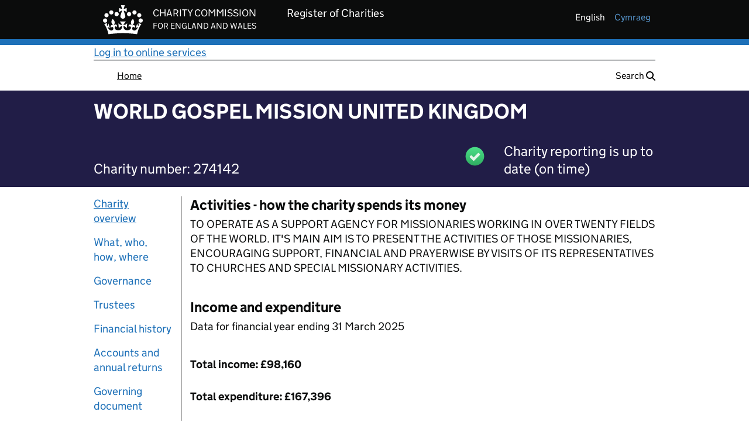

--- FILE ---
content_type: text/html;charset=UTF-8
request_url: https://register-of-charities.charitycommission.gov.uk/en/charity-search/-/charity-details/274142/charity-overview
body_size: 85667
content:
































	
		
			<!DOCTYPE html>



























































<html class="ltr" dir="ltr" lang="en-GB">

<head>


		<title>WORLD GOSPEL MISSION UNITED KINGDOM - 274142</title>
		<meta property="og:title" content="WORLD GOSPEL MISSION UNITED KINGDOM - Charity 274142"/>
		<meta property="og:type" content="website"/>
		<meta property="og:url" content="https://register-of-charities.charitycommission.gov.uk/en/charity-search/-/charity-details/274142/charity-overview" />
		<meta property="og:image"content="https://register-of-charities.charitycommission.gov.uk/o/ccew-registertheme/images/favicon.ico"/>
		<meta property="og:description" content="Charity details for WORLD GOSPEL MISSION UNITED KINGDOM - Charity 274142"/>


	<meta content="initial-scale=1.0, width=device-width" name="viewport" />
































<meta content="text/html; charset=UTF-8" http-equiv="content-type" />












<script type="importmap">{"imports":{"@clayui/breadcrumb":"/o/frontend-taglib-clay/__liferay__/exports/@clayui$breadcrumb.js","react-dom":"/o/frontend-js-react-web/__liferay__/exports/react-dom.js","@clayui/charts":"/o/frontend-taglib-clay/__liferay__/exports/@clayui$charts.js","@clayui/empty-state":"/o/frontend-taglib-clay/__liferay__/exports/@clayui$empty-state.js","@clayui/navigation-bar":"/o/frontend-taglib-clay/__liferay__/exports/@clayui$navigation-bar.js","react":"/o/frontend-js-react-web/__liferay__/exports/react.js","react-dom-16":"/o/frontend-js-react-web/__liferay__/exports/react-dom-16.js","@clayui/icon":"/o/frontend-taglib-clay/__liferay__/exports/@clayui$icon.js","@clayui/table":"/o/frontend-taglib-clay/__liferay__/exports/@clayui$table.js","@clayui/slider":"/o/frontend-taglib-clay/__liferay__/exports/@clayui$slider.js","@clayui/multi-select":"/o/frontend-taglib-clay/__liferay__/exports/@clayui$multi-select.js","@clayui/nav":"/o/frontend-taglib-clay/__liferay__/exports/@clayui$nav.js","@clayui/provider":"/o/frontend-taglib-clay/__liferay__/exports/@clayui$provider.js","@clayui/panel":"/o/frontend-taglib-clay/__liferay__/exports/@clayui$panel.js","@liferay/dynamic-data-mapping-form-field-type":"/o/dynamic-data-mapping-form-field-type/__liferay__/index.js","@clayui/list":"/o/frontend-taglib-clay/__liferay__/exports/@clayui$list.js","@clayui/date-picker":"/o/frontend-taglib-clay/__liferay__/exports/@clayui$date-picker.js","@clayui/label":"/o/frontend-taglib-clay/__liferay__/exports/@clayui$label.js","@liferay/frontend-js-api/data-set":"/o/frontend-js-dependencies-web/__liferay__/exports/@liferay$js-api$data-set.js","@clayui/core":"/o/frontend-taglib-clay/__liferay__/exports/@clayui$core.js","@clayui/pagination-bar":"/o/frontend-taglib-clay/__liferay__/exports/@clayui$pagination-bar.js","@clayui/layout":"/o/frontend-taglib-clay/__liferay__/exports/@clayui$layout.js","@clayui/multi-step-nav":"/o/frontend-taglib-clay/__liferay__/exports/@clayui$multi-step-nav.js","@liferay/frontend-js-api":"/o/frontend-js-dependencies-web/__liferay__/exports/@liferay$js-api.js","@clayui/toolbar":"/o/frontend-taglib-clay/__liferay__/exports/@clayui$toolbar.js","@clayui/badge":"/o/frontend-taglib-clay/__liferay__/exports/@clayui$badge.js","react-dom-18":"/o/frontend-js-react-web/__liferay__/exports/react-dom-18.js","@clayui/link":"/o/frontend-taglib-clay/__liferay__/exports/@clayui$link.js","@clayui/card":"/o/frontend-taglib-clay/__liferay__/exports/@clayui$card.js","@clayui/tooltip":"/o/frontend-taglib-clay/__liferay__/exports/@clayui$tooltip.js","@clayui/button":"/o/frontend-taglib-clay/__liferay__/exports/@clayui$button.js","@clayui/tabs":"/o/frontend-taglib-clay/__liferay__/exports/@clayui$tabs.js","@clayui/sticker":"/o/frontend-taglib-clay/__liferay__/exports/@clayui$sticker.js","@clayui/form":"/o/frontend-taglib-clay/__liferay__/exports/@clayui$form.js","@clayui/popover":"/o/frontend-taglib-clay/__liferay__/exports/@clayui$popover.js","@clayui/shared":"/o/frontend-taglib-clay/__liferay__/exports/@clayui$shared.js","@clayui/localized-input":"/o/frontend-taglib-clay/__liferay__/exports/@clayui$localized-input.js","@clayui/modal":"/o/frontend-taglib-clay/__liferay__/exports/@clayui$modal.js","@clayui/color-picker":"/o/frontend-taglib-clay/__liferay__/exports/@clayui$color-picker.js","@clayui/pagination":"/o/frontend-taglib-clay/__liferay__/exports/@clayui$pagination.js","@clayui/autocomplete":"/o/frontend-taglib-clay/__liferay__/exports/@clayui$autocomplete.js","@clayui/management-toolbar":"/o/frontend-taglib-clay/__liferay__/exports/@clayui$management-toolbar.js","@clayui/time-picker":"/o/frontend-taglib-clay/__liferay__/exports/@clayui$time-picker.js","@clayui/upper-toolbar":"/o/frontend-taglib-clay/__liferay__/exports/@clayui$upper-toolbar.js","@clayui/loading-indicator":"/o/frontend-taglib-clay/__liferay__/exports/@clayui$loading-indicator.js","@clayui/drop-down":"/o/frontend-taglib-clay/__liferay__/exports/@clayui$drop-down.js","@clayui/data-provider":"/o/frontend-taglib-clay/__liferay__/exports/@clayui$data-provider.js","@liferay/language/":"/o/js/language/","@clayui/css":"/o/frontend-taglib-clay/__liferay__/exports/@clayui$css.js","@clayui/alert":"/o/frontend-taglib-clay/__liferay__/exports/@clayui$alert.js","@clayui/progress-bar":"/o/frontend-taglib-clay/__liferay__/exports/@clayui$progress-bar.js","react-16":"/o/frontend-js-react-web/__liferay__/exports/react-16.js","react-18":"/o/frontend-js-react-web/__liferay__/exports/react-18.js"},"scopes":{}}</script><script data-senna-track="temporary">var Liferay = window.Liferay || {};Liferay.Icons = Liferay.Icons || {};Liferay.Icons.controlPanelSpritemap = 'https://register-of-charities.charitycommission.gov.uk/o/admin-theme/images/clay/icons.svg'; Liferay.Icons.spritemap = 'https://register-of-charities.charitycommission.gov.uk/o/ccew-portal-govuk-theme/images/clay/icons.svg';</script>
<script data-senna-track="permanent" src="/combo?browserId=chrome&minifierType=js&languageId=en_GB&t=1769005754288&/o/frontend-js-jquery-web/jquery/jquery.min.js&/o/frontend-js-jquery-web/jquery/init.js&/o/frontend-js-jquery-web/jquery/ajax.js&/o/frontend-js-jquery-web/jquery/bootstrap.bundle.min.js&/o/frontend-js-jquery-web/jquery/collapsible_search.js&/o/frontend-js-jquery-web/jquery/fm.js&/o/frontend-js-jquery-web/jquery/form.js&/o/frontend-js-jquery-web/jquery/popper.min.js&/o/frontend-js-jquery-web/jquery/side_navigation.js" type="text/javascript"></script>
<script data-senna-track="permanent" type="text/javascript">window.Liferay = window.Liferay || {}; window.Liferay.CSP = {nonce: ''};</script>
<link data-senna-track="temporary" href="https://register-of-charities.charitycommission.gov.uk/en/charity-search/-/charity-details/274142/charity-overview" rel="canonical" />
<link data-senna-track="temporary" href="https://register-of-charities.charitycommission.gov.uk/cy/charity-search/-/charity-details/274142/charity-overview" hreflang="cy-GB" rel="alternate" />
<link data-senna-track="temporary" href="https://register-of-charities.charitycommission.gov.uk/en/charity-search/-/charity-details/274142/charity-overview" hreflang="en-GB" rel="alternate" />
<link data-senna-track="temporary" href="https://register-of-charities.charitycommission.gov.uk/en/charity-search/-/charity-details/274142/charity-overview" hreflang="x-default" rel="alternate" />

<meta property="og:locale" content="en_GB">
<meta property="og:locale:alternate" content="en_GB">
<meta property="og:locale:alternate" content="cy_GB">
<meta property="og:site_name" content="prd-ds-register-of-charities.charitycommission.gov.uk">
<meta property="og:title" content="Search the register of charities - prd-ds-register-of-charities.charitycommission.gov.uk">
<meta property="og:type" content="website">
<meta property="og:url" content="https://register-of-charities.charitycommission.gov.uk/en/charity-search/-/charity-details/274142/charity-overview">


<link href="https://register-of-charities.charitycommission.gov.uk/o/ccew-portal-govuk-theme/images/favicon.ico" rel="apple-touch-icon" />
<link href="https://register-of-charities.charitycommission.gov.uk/o/ccew-portal-govuk-theme/images/favicon.ico" rel="icon" />



<link class="lfr-css-file" data-senna-track="temporary" href="https://register-of-charities.charitycommission.gov.uk/o/ccew-portal-govuk-theme/css/clay.css?browserId=chrome&amp;themeId=ccewportalgovuktheme_WAR_ccewportalgovuktheme&amp;minifierType=css&amp;languageId=en_GB&amp;t=1769005802000" id="liferayAUICSS" rel="stylesheet" type="text/css" />









	<link href="/combo?browserId=chrome&amp;minifierType=css&amp;themeId=ccewportalgovuktheme_WAR_ccewportalgovuktheme&amp;languageId=en_GB&amp;com_liferay_journal_content_web_portlet_JournalContentPortlet_INSTANCE_BTOXElCDklUY:%2Fo%2Fjournal-content-web%2Fcss%2Fmain.css&amp;com_liferay_portal_search_web_search_bar_portlet_SearchBarPortlet_INSTANCE_templateSearch:%2Fo%2Fportal-search-web%2Fcss%2Fmain.css&amp;com_liferay_product_navigation_product_menu_web_portlet_ProductMenuPortlet:%2Fo%2Fproduct-navigation-product-menu-web%2Fcss%2Fmain.css&amp;com_liferay_product_navigation_user_personal_bar_web_portlet_ProductNavigationUserPersonalBarPortlet:%2Fo%2Fproduct-navigation-user-personal-bar-web%2Fcss%2Fmain.css&amp;com_liferay_site_navigation_menu_web_portlet_SiteNavigationMenuPortlet:%2Fo%2Fsite-navigation-menu-web%2Fcss%2Fmain.css&amp;uk_gov_ccew_portal_user_feedback_UserFeedbackPortlet:%2Fo%2Fuk.gov.ccew.portal.user.feedback%2Fcss%2Fmain.css&amp;t=1769005802000" rel="stylesheet" type="text/css"
 data-senna-track="temporary" id="5e96aa34" />








<script type="text/javascript" data-senna-track="temporary">
	// <![CDATA[
		var Liferay = Liferay || {};

		Liferay.Browser = {
			acceptsGzip: function () {
				return true;
			},

			

			getMajorVersion: function () {
				return 131.0;
			},

			getRevision: function () {
				return '537.36';
			},
			getVersion: function () {
				return '131.0';
			},

			

			isAir: function () {
				return false;
			},
			isChrome: function () {
				return true;
			},
			isEdge: function () {
				return false;
			},
			isFirefox: function () {
				return false;
			},
			isGecko: function () {
				return true;
			},
			isIe: function () {
				return false;
			},
			isIphone: function () {
				return false;
			},
			isLinux: function () {
				return false;
			},
			isMac: function () {
				return true;
			},
			isMobile: function () {
				return false;
			},
			isMozilla: function () {
				return false;
			},
			isOpera: function () {
				return false;
			},
			isRtf: function () {
				return true;
			},
			isSafari: function () {
				return true;
			},
			isSun: function () {
				return false;
			},
			isWebKit: function () {
				return true;
			},
			isWindows: function () {
				return false;
			}
		};

		Liferay.Data = Liferay.Data || {};

		Liferay.Data.ICONS_INLINE_SVG = true;

		Liferay.Data.NAV_SELECTOR = '#navigation';

		Liferay.Data.NAV_SELECTOR_MOBILE = '#navigationCollapse';

		Liferay.Data.isCustomizationView = function () {
			return false;
		};

		Liferay.Data.notices = [
			
		];

		(function () {
			var available = {};

			var direction = {};

			

				available['en_GB'] = 'English\x20\x28United\x20Kingdom\x29';
				direction['en_GB'] = 'ltr';

			

				available['cy_GB'] = 'Welsh\x20\x28United\x20Kingdom\x29';
				direction['cy_GB'] = 'ltr';

			

			let _cache = {};

			if (Liferay && Liferay.Language && Liferay.Language._cache) {
				_cache = Liferay.Language._cache;
			}

			Liferay.Language = {
				_cache,
				available,
				direction,
				get: function(key) {
					let value = Liferay.Language._cache[key];

					if (value === undefined) {
						value = key;
					}

					return value;
				}
			};
		})();

		var featureFlags = {"LPD-10964":false,"LPD-37927":false,"LPD-10889":false,"LPS-193884":false,"LPD-30371":false,"LPD-11131":true,"LPS-178642":false,"LPS-193005":false,"LPD-31789":false,"LPD-10562":false,"LPD-11212":false,"COMMERCE-8087":false,"LPD-39304":true,"LPD-13311":true,"LRAC-10757":false,"LPD-35941":false,"LPS-180090":false,"LPS-178052":false,"LPD-21414":false,"LPS-185892":false,"LPS-186620":false,"LPD-40533":true,"LPD-40534":true,"LPS-184404":false,"LPD-40530":true,"LPD-20640":false,"LPS-198183":false,"LPD-38869":true,"LPD-35678":false,"LPD-6378":false,"LPS-153714":false,"LPD-11848":false,"LPS-170670":false,"LPD-7822":false,"LPS-169981":false,"LPD-21926":false,"LPS-177027":false,"LPD-37531":false,"LPD-11003":false,"LPD-36446":false,"LPD-39437":false,"LPS-135430":false,"LPD-20556":false,"LPD-45276":false,"LPS-134060":false,"LPS-164563":false,"LPD-32050":false,"LPS-122920":false,"LPS-199086":false,"LPD-35128":false,"LPD-10588":false,"LPD-13778":true,"LPD-11313":false,"LPD-6368":false,"LPD-34594":false,"LPS-202104":false,"LPD-19955":false,"LPD-35443":false,"LPD-39967":false,"LPD-11235":false,"LPD-11232":false,"LPS-196935":true,"LPD-43542":false,"LPS-176691":false,"LPS-197909":false,"LPD-29516":false,"COMMERCE-8949":false,"LPD-11228":false,"LPS-153813":false,"LPD-17809":false,"COMMERCE-13024":false,"LPS-165482":false,"LPS-193551":false,"LPS-197477":false,"LPS-174816":false,"LPS-186360":false,"LPD-30204":false,"LPD-32867":false,"LPS-153332":false,"LPD-35013":true,"LPS-179669":false,"LPS-174417":false,"LPD-44091":true,"LPD-31212":false,"LPD-18221":false,"LPS-155284":false,"LRAC-15017":false,"LPD-19870":false,"LPS-200108":false,"LPD-20131":false,"LPS-159643":false,"LPS-129412":false,"LPS-169837":false,"LPD-20379":false};

		Liferay.FeatureFlags = Object.keys(featureFlags).reduce(
			(acc, key) => ({
				...acc, [key]: featureFlags[key] === 'true' || featureFlags[key] === true
			}), {}
		);

		Liferay.PortletKeys = {
			DOCUMENT_LIBRARY: 'com_liferay_document_library_web_portlet_DLPortlet',
			DYNAMIC_DATA_MAPPING: 'com_liferay_dynamic_data_mapping_web_portlet_DDMPortlet',
			ITEM_SELECTOR: 'com_liferay_item_selector_web_portlet_ItemSelectorPortlet'
		};

		Liferay.PropsValues = {
			JAVASCRIPT_SINGLE_PAGE_APPLICATION_TIMEOUT: 0,
			UPLOAD_SERVLET_REQUEST_IMPL_MAX_SIZE: 2500000000
		};

		Liferay.ThemeDisplay = {

			

			
				getLayoutId: function () {
					return '15';
				},

				

				getLayoutRelativeControlPanelURL: function () {
					return '/en/group/guest/~/control_panel/manage?p_p_id=uk_gov_ccew_onereg_charitydetails_web_portlet_CharityDetailsPortlet';
				},

				getLayoutRelativeURL: function () {
					return '/en/charity-search';
				},
				getLayoutURL: function () {
					return 'https://register-of-charities.charitycommission.gov.uk/en/charity-search';
				},
				getParentLayoutId: function () {
					return '4';
				},
				isControlPanel: function () {
					return false;
				},
				isPrivateLayout: function () {
					return 'false';
				},
				isVirtualLayout: function () {
					return false;
				},
			

			getBCP47LanguageId: function () {
				return 'en-GB';
			},
			getCanonicalURL: function () {

				

				return 'https\x3a\x2f\x2fregister-of-charities\x2echaritycommission\x2egov\x2euk\x2fen\x2fcharity-search\x2f-\x2fcharity-details\x2f274142\x2fcharity-overview';
			},
			getCDNBaseURL: function () {
				return 'https://register-of-charities.charitycommission.gov.uk';
			},
			getCDNDynamicResourcesHost: function () {
				return '';
			},
			getCDNHost: function () {
				return '';
			},
			getCompanyGroupId: function () {
				return '17872868';
			},
			getCompanyId: function () {
				return '17872827';
			},
			getDefaultLanguageId: function () {
				return 'en_GB';
			},
			getDoAsUserIdEncoded: function () {
				return '';
			},
			getLanguageId: function () {
				return 'en_GB';
			},
			getParentGroupId: function () {
				return '17872866';
			},
			getPathContext: function () {
				return '';
			},
			getPathImage: function () {
				return '/image';
			},
			getPathJavaScript: function () {
				return '/o/frontend-js-web';
			},
			getPathMain: function () {
				return '/en/c';
			},
			getPathThemeImages: function () {
				return 'https://register-of-charities.charitycommission.gov.uk/o/ccew-portal-govuk-theme/images';
			},
			getPathThemeRoot: function () {
				return '/o/ccew-portal-govuk-theme';
			},
			getPlid: function () {
				return '487';
			},
			getPortalURL: function () {
				return 'https://register-of-charities.charitycommission.gov.uk';
			},
			getRealUserId: function () {
				return '17872832';
			},
			getRemoteAddr: function () {
				return '10.200.15.133';
			},
			getRemoteHost: function () {
				return '10.200.15.133';
			},
			getScopeGroupId: function () {
				return '17872866';
			},
			getScopeGroupIdOrLiveGroupId: function () {
				return '17872866';
			},
			getSessionId: function () {
				return '';
			},
			getSiteAdminURL: function () {
				return 'https://register-of-charities.charitycommission.gov.uk/group/guest/~/control_panel/manage?p_p_lifecycle=0&p_p_state=maximized&p_p_mode=view';
			},
			getSiteGroupId: function () {
				return '17872866';
			},
			getTimeZone: function() {
				return 'Europe/London';
			},
			getURLControlPanel: function() {
				return '/en/group/control_panel?refererPlid=487';
			},
			getURLHome: function () {
				return 'https\x3a\x2f\x2fregister-of-charities\x2echaritycommission\x2egov\x2euk\x2fweb\x2fguest';
			},
			getUserEmailAddress: function () {
				return '';
			},
			getUserId: function () {
				return '17872832';
			},
			getUserName: function () {
				return '';
			},
			isAddSessionIdToURL: function () {
				return false;
			},
			isImpersonated: function () {
				return false;
			},
			isSignedIn: function () {
				return false;
			},

			isStagedPortlet: function () {
				
					
						return true;
					
					
			},

			isStateExclusive: function () {
				return false;
			},
			isStateMaximized: function () {
				return true;
			},
			isStatePopUp: function () {
				return false;
			}
		};

		var themeDisplay = Liferay.ThemeDisplay;

		Liferay.AUI = {

			

			getCombine: function () {
				return true;
			},
			getComboPath: function () {
				return '/combo/?browserId=chrome&minifierType=&languageId=en_GB&t=1769005808060&';
			},
			getDateFormat: function () {
				return '%d/%m/%Y';
			},
			getEditorCKEditorPath: function () {
				return '/o/frontend-editor-ckeditor-web';
			},
			getFilter: function () {
				var filter = 'raw';

				
					
						filter = 'min';
					
					

				return filter;
			},
			getFilterConfig: function () {
				var instance = this;

				var filterConfig = null;

				if (!instance.getCombine()) {
					filterConfig = {
						replaceStr: '.js' + instance.getStaticResourceURLParams(),
						searchExp: '\\.js$'
					};
				}

				return filterConfig;
			},
			getJavaScriptRootPath: function () {
				return '/o/frontend-js-web';
			},
			getPortletRootPath: function () {
				return '/html/portlet';
			},
			getStaticResourceURLParams: function () {
				return '?browserId=chrome&minifierType=&languageId=en_GB&t=1769005808060';
			}
		};

		Liferay.authToken = '6tIJhnaQ';

		

		Liferay.currentURL = '\x2fen\x2fcharity-search\x2f-\x2fcharity-details\x2f274142\x2fcharity-overview';
		Liferay.currentURLEncoded = '\x252Fen\x252Fcharity-search\x252F-\x252Fcharity-details\x252F274142\x252Fcharity-overview';
	// ]]>
</script>

<script data-senna-track="temporary" type="text/javascript">window.__CONFIG__= {basePath: '',combine: true, defaultURLParams: null, explainResolutions: false, exposeGlobal: false, logLevel: 'warn', moduleType: 'module', namespace:'Liferay', nonce: '', reportMismatchedAnonymousModules: 'warn', resolvePath: '/o/js_resolve_modules', url: '/combo/?browserId=chrome&minifierType=js&languageId=en_GB&t=1769005808060&', waitTimeout: 60000};</script><script data-senna-track="permanent" src="/o/frontend-js-loader-modules-extender/loader.js?&mac=9WaMmhziBCkScHZwrrVcOR7VZF4=&browserId=chrome&languageId=en_GB&minifierType=js" type="text/javascript"></script><script data-senna-track="permanent" src="/combo?browserId=chrome&minifierType=js&languageId=en_GB&t=1769005808060&/o/frontend-js-aui-web/aui/aui/aui-min.js&/o/frontend-js-aui-web/liferay/modules.js&/o/frontend-js-aui-web/liferay/aui_sandbox.js&/o/frontend-js-aui-web/aui/attribute-base/attribute-base-min.js&/o/frontend-js-aui-web/aui/attribute-complex/attribute-complex-min.js&/o/frontend-js-aui-web/aui/attribute-core/attribute-core-min.js&/o/frontend-js-aui-web/aui/attribute-observable/attribute-observable-min.js&/o/frontend-js-aui-web/aui/attribute-extras/attribute-extras-min.js&/o/frontend-js-aui-web/aui/event-custom-base/event-custom-base-min.js&/o/frontend-js-aui-web/aui/event-custom-complex/event-custom-complex-min.js&/o/frontend-js-aui-web/aui/oop/oop-min.js&/o/frontend-js-aui-web/aui/aui-base-lang/aui-base-lang-min.js&/o/frontend-js-aui-web/liferay/dependency.js&/o/frontend-js-aui-web/liferay/util.js&/o/oauth2-provider-web/js/liferay.js&/o/frontend-js-web/liferay/dom_task_runner.js&/o/frontend-js-web/liferay/events.js&/o/frontend-js-web/liferay/lazy_load.js&/o/frontend-js-web/liferay/liferay.js&/o/frontend-js-web/liferay/global.bundle.js&/o/frontend-js-web/liferay/portlet.js&/o/frontend-js-web/liferay/workflow.js" type="text/javascript"></script>
<script data-senna-track="temporary" type="text/javascript">window.Liferay = Liferay || {}; window.Liferay.OAuth2 = {getAuthorizeURL: function() {return 'https://register-of-charities.charitycommission.gov.uk/o/oauth2/authorize';}, getBuiltInRedirectURL: function() {return 'https://register-of-charities.charitycommission.gov.uk/o/oauth2/redirect';}, getIntrospectURL: function() { return 'https://register-of-charities.charitycommission.gov.uk/o/oauth2/introspect';}, getTokenURL: function() {return 'https://register-of-charities.charitycommission.gov.uk/o/oauth2/token';}, getUserAgentApplication: function(externalReferenceCode) {return Liferay.OAuth2._userAgentApplications[externalReferenceCode];}, _userAgentApplications: {}}</script><script data-senna-track="temporary" type="text/javascript">try {var MODULE_MAIN='portal-search-web@6.0.148/index';var MODULE_PATH='/o/portal-search-web';/**
 * SPDX-FileCopyrightText: (c) 2000 Liferay, Inc. https://liferay.com
 * SPDX-License-Identifier: LGPL-2.1-or-later OR LicenseRef-Liferay-DXP-EULA-2.0.0-2023-06
 */

(function () {
	AUI().applyConfig({
		groups: {
			search: {
				base: MODULE_PATH + '/js/',
				combine: Liferay.AUI.getCombine(),
				filter: Liferay.AUI.getFilterConfig(),
				modules: {
					'liferay-search-custom-range-facet': {
						path: 'custom_range_facet.js',
						requires: ['aui-form-validator'],
					},
				},
				root: MODULE_PATH + '/js/',
			},
		},
	});
})();
} catch(error) {console.error(error);}try {var MODULE_MAIN='dynamic-data-mapping-web@5.0.115/index';var MODULE_PATH='/o/dynamic-data-mapping-web';/**
 * SPDX-FileCopyrightText: (c) 2000 Liferay, Inc. https://liferay.com
 * SPDX-License-Identifier: LGPL-2.1-or-later OR LicenseRef-Liferay-DXP-EULA-2.0.0-2023-06
 */

(function () {
	const LiferayAUI = Liferay.AUI;

	AUI().applyConfig({
		groups: {
			ddm: {
				base: MODULE_PATH + '/js/legacy/',
				combine: Liferay.AUI.getCombine(),
				filter: LiferayAUI.getFilterConfig(),
				modules: {
					'liferay-ddm-form': {
						path: 'ddm_form.js',
						requires: [
							'aui-base',
							'aui-datatable',
							'aui-datatype',
							'aui-image-viewer',
							'aui-parse-content',
							'aui-set',
							'aui-sortable-list',
							'json',
							'liferay-form',
							'liferay-map-base',
							'liferay-translation-manager',
							'liferay-util-window',
						],
					},
					'liferay-portlet-dynamic-data-mapping': {
						condition: {
							trigger: 'liferay-document-library',
						},
						path: 'main.js',
						requires: [
							'arraysort',
							'aui-form-builder-deprecated',
							'aui-form-validator',
							'aui-map',
							'aui-text-unicode',
							'json',
							'liferay-menu',
							'liferay-translation-manager',
							'liferay-util-window',
							'text',
						],
					},
					'liferay-portlet-dynamic-data-mapping-custom-fields': {
						condition: {
							trigger: 'liferay-document-library',
						},
						path: 'custom_fields.js',
						requires: ['liferay-portlet-dynamic-data-mapping'],
					},
				},
				root: MODULE_PATH + '/js/legacy/',
			},
		},
	});
})();
} catch(error) {console.error(error);}try {var MODULE_MAIN='@liferay/document-library-web@6.0.198/index';var MODULE_PATH='/o/document-library-web';/**
 * SPDX-FileCopyrightText: (c) 2000 Liferay, Inc. https://liferay.com
 * SPDX-License-Identifier: LGPL-2.1-or-later OR LicenseRef-Liferay-DXP-EULA-2.0.0-2023-06
 */

(function () {
	AUI().applyConfig({
		groups: {
			dl: {
				base: MODULE_PATH + '/js/legacy/',
				combine: Liferay.AUI.getCombine(),
				filter: Liferay.AUI.getFilterConfig(),
				modules: {
					'document-library-upload-component': {
						path: 'DocumentLibraryUpload.js',
						requires: [
							'aui-component',
							'aui-data-set-deprecated',
							'aui-overlay-manager-deprecated',
							'aui-overlay-mask-deprecated',
							'aui-parse-content',
							'aui-progressbar',
							'aui-template-deprecated',
							'liferay-search-container',
							'querystring-parse-simple',
							'uploader',
						],
					},
				},
				root: MODULE_PATH + '/js/legacy/',
			},
		},
	});
})();
} catch(error) {console.error(error);}try {var MODULE_MAIN='calendar-web@5.0.105/index';var MODULE_PATH='/o/calendar-web';/**
 * SPDX-FileCopyrightText: (c) 2000 Liferay, Inc. https://liferay.com
 * SPDX-License-Identifier: LGPL-2.1-or-later OR LicenseRef-Liferay-DXP-EULA-2.0.0-2023-06
 */

(function () {
	AUI().applyConfig({
		groups: {
			calendar: {
				base: MODULE_PATH + '/js/legacy/',
				combine: Liferay.AUI.getCombine(),
				filter: Liferay.AUI.getFilterConfig(),
				modules: {
					'liferay-calendar-a11y': {
						path: 'calendar_a11y.js',
						requires: ['calendar'],
					},
					'liferay-calendar-container': {
						path: 'calendar_container.js',
						requires: [
							'aui-alert',
							'aui-base',
							'aui-component',
							'liferay-portlet-base',
						],
					},
					'liferay-calendar-date-picker-sanitizer': {
						path: 'date_picker_sanitizer.js',
						requires: ['aui-base'],
					},
					'liferay-calendar-interval-selector': {
						path: 'interval_selector.js',
						requires: ['aui-base', 'liferay-portlet-base'],
					},
					'liferay-calendar-interval-selector-scheduler-event-link': {
						path: 'interval_selector_scheduler_event_link.js',
						requires: ['aui-base', 'liferay-portlet-base'],
					},
					'liferay-calendar-list': {
						path: 'calendar_list.js',
						requires: [
							'aui-template-deprecated',
							'liferay-scheduler',
						],
					},
					'liferay-calendar-message-util': {
						path: 'message_util.js',
						requires: ['liferay-util-window'],
					},
					'liferay-calendar-recurrence-converter': {
						path: 'recurrence_converter.js',
						requires: [],
					},
					'liferay-calendar-recurrence-dialog': {
						path: 'recurrence.js',
						requires: [
							'aui-base',
							'liferay-calendar-recurrence-util',
						],
					},
					'liferay-calendar-recurrence-util': {
						path: 'recurrence_util.js',
						requires: ['aui-base', 'liferay-util-window'],
					},
					'liferay-calendar-reminders': {
						path: 'calendar_reminders.js',
						requires: ['aui-base'],
					},
					'liferay-calendar-remote-services': {
						path: 'remote_services.js',
						requires: [
							'aui-base',
							'aui-component',
							'liferay-calendar-util',
							'liferay-portlet-base',
						],
					},
					'liferay-calendar-session-listener': {
						path: 'session_listener.js',
						requires: ['aui-base', 'liferay-scheduler'],
					},
					'liferay-calendar-simple-color-picker': {
						path: 'simple_color_picker.js',
						requires: ['aui-base', 'aui-template-deprecated'],
					},
					'liferay-calendar-simple-menu': {
						path: 'simple_menu.js',
						requires: [
							'aui-base',
							'aui-template-deprecated',
							'event-outside',
							'event-touch',
							'widget-modality',
							'widget-position',
							'widget-position-align',
							'widget-position-constrain',
							'widget-stack',
							'widget-stdmod',
						],
					},
					'liferay-calendar-util': {
						path: 'calendar_util.js',
						requires: [
							'aui-datatype',
							'aui-io',
							'aui-scheduler',
							'aui-toolbar',
							'autocomplete',
							'autocomplete-highlighters',
						],
					},
					'liferay-scheduler': {
						path: 'scheduler.js',
						requires: [
							'async-queue',
							'aui-datatype',
							'aui-scheduler',
							'dd-plugin',
							'liferay-calendar-a11y',
							'liferay-calendar-message-util',
							'liferay-calendar-recurrence-converter',
							'liferay-calendar-recurrence-util',
							'liferay-calendar-util',
							'liferay-scheduler-event-recorder',
							'liferay-scheduler-models',
							'promise',
							'resize-plugin',
						],
					},
					'liferay-scheduler-event-recorder': {
						path: 'scheduler_event_recorder.js',
						requires: [
							'dd-plugin',
							'liferay-calendar-util',
							'resize-plugin',
						],
					},
					'liferay-scheduler-models': {
						path: 'scheduler_models.js',
						requires: [
							'aui-datatype',
							'dd-plugin',
							'liferay-calendar-util',
						],
					},
				},
				root: MODULE_PATH + '/js/legacy/',
			},
		},
	});
})();
} catch(error) {console.error(error);}try {var MODULE_MAIN='exportimport-web@5.0.100/index';var MODULE_PATH='/o/exportimport-web';/**
 * SPDX-FileCopyrightText: (c) 2000 Liferay, Inc. https://liferay.com
 * SPDX-License-Identifier: LGPL-2.1-or-later OR LicenseRef-Liferay-DXP-EULA-2.0.0-2023-06
 */

(function () {
	AUI().applyConfig({
		groups: {
			exportimportweb: {
				base: MODULE_PATH + '/js/legacy/',
				combine: Liferay.AUI.getCombine(),
				filter: Liferay.AUI.getFilterConfig(),
				modules: {
					'liferay-export-import-export-import': {
						path: 'main.js',
						requires: [
							'aui-datatype',
							'aui-dialog-iframe-deprecated',
							'aui-modal',
							'aui-parse-content',
							'aui-toggler',
							'liferay-portlet-base',
							'liferay-util-window',
						],
					},
				},
				root: MODULE_PATH + '/js/legacy/',
			},
		},
	});
})();
} catch(error) {console.error(error);}try {var MODULE_MAIN='portal-workflow-kaleo-designer-web@5.0.146/index';var MODULE_PATH='/o/portal-workflow-kaleo-designer-web';/**
 * SPDX-FileCopyrightText: (c) 2000 Liferay, Inc. https://liferay.com
 * SPDX-License-Identifier: LGPL-2.1-or-later OR LicenseRef-Liferay-DXP-EULA-2.0.0-2023-06
 */

(function () {
	AUI().applyConfig({
		groups: {
			'kaleo-designer': {
				base: MODULE_PATH + '/designer/js/legacy/',
				combine: Liferay.AUI.getCombine(),
				filter: Liferay.AUI.getFilterConfig(),
				modules: {
					'liferay-kaleo-designer-autocomplete-util': {
						path: 'autocomplete_util.js',
						requires: ['autocomplete', 'autocomplete-highlighters'],
					},
					'liferay-kaleo-designer-definition-diagram-controller': {
						path: 'definition_diagram_controller.js',
						requires: [
							'liferay-kaleo-designer-field-normalizer',
							'liferay-kaleo-designer-utils',
						],
					},
					'liferay-kaleo-designer-dialogs': {
						path: 'dialogs.js',
						requires: ['liferay-util-window'],
					},
					'liferay-kaleo-designer-editors': {
						path: 'editors.js',
						requires: [
							'aui-ace-editor',
							'aui-ace-editor-mode-xml',
							'aui-base',
							'aui-datatype',
							'aui-node',
							'liferay-kaleo-designer-autocomplete-util',
							'liferay-kaleo-designer-utils',
						],
					},
					'liferay-kaleo-designer-field-normalizer': {
						path: 'field_normalizer.js',
						requires: ['liferay-kaleo-designer-remote-services'],
					},
					'liferay-kaleo-designer-nodes': {
						path: 'nodes.js',
						requires: [
							'aui-datatable',
							'aui-datatype',
							'aui-diagram-builder',
							'liferay-kaleo-designer-editors',
							'liferay-kaleo-designer-utils',
						],
					},
					'liferay-kaleo-designer-remote-services': {
						path: 'remote_services.js',
						requires: ['aui-io'],
					},
					'liferay-kaleo-designer-templates': {
						path: 'templates.js',
						requires: ['aui-tpl-snippets-deprecated'],
					},
					'liferay-kaleo-designer-utils': {
						path: 'utils.js',
						requires: [],
					},
					'liferay-kaleo-designer-xml-definition': {
						path: 'xml_definition.js',
						requires: [
							'aui-base',
							'aui-component',
							'dataschema-xml',
							'datatype-xml',
						],
					},
					'liferay-kaleo-designer-xml-definition-serializer': {
						path: 'xml_definition_serializer.js',
						requires: ['escape', 'liferay-kaleo-designer-xml-util'],
					},
					'liferay-kaleo-designer-xml-util': {
						path: 'xml_util.js',
						requires: ['aui-base'],
					},
					'liferay-portlet-kaleo-designer': {
						path: 'main.js',
						requires: [
							'aui-ace-editor',
							'aui-ace-editor-mode-xml',
							'aui-tpl-snippets-deprecated',
							'dataschema-xml',
							'datasource',
							'datatype-xml',
							'event-valuechange',
							'io-form',
							'liferay-kaleo-designer-autocomplete-util',
							'liferay-kaleo-designer-editors',
							'liferay-kaleo-designer-nodes',
							'liferay-kaleo-designer-remote-services',
							'liferay-kaleo-designer-utils',
							'liferay-kaleo-designer-xml-util',
							'liferay-util-window',
						],
					},
				},
				root: MODULE_PATH + '/designer/js/legacy/',
			},
		},
	});
})();
} catch(error) {console.error(error);}try {var MODULE_MAIN='@liferay/frontend-js-state-web@1.0.30/index';var MODULE_PATH='/o/frontend-js-state-web';/**
 * SPDX-FileCopyrightText: (c) 2000 Liferay, Inc. https://liferay.com
 * SPDX-License-Identifier: LGPL-2.1-or-later OR LicenseRef-Liferay-DXP-EULA-2.0.0-2023-06
 */

(function () {
	AUI().applyConfig({
		groups: {
			state: {

				// eslint-disable-next-line
				mainModule: MODULE_MAIN,
			},
		},
	});
})();
} catch(error) {console.error(error);}try {var MODULE_MAIN='contacts-web@5.0.65/index';var MODULE_PATH='/o/contacts-web';/**
 * SPDX-FileCopyrightText: (c) 2000 Liferay, Inc. https://liferay.com
 * SPDX-License-Identifier: LGPL-2.1-or-later OR LicenseRef-Liferay-DXP-EULA-2.0.0-2023-06
 */

(function () {
	AUI().applyConfig({
		groups: {
			contactscenter: {
				base: MODULE_PATH + '/js/legacy/',
				combine: Liferay.AUI.getCombine(),
				filter: Liferay.AUI.getFilterConfig(),
				modules: {
					'liferay-contacts-center': {
						path: 'main.js',
						requires: [
							'aui-io-plugin-deprecated',
							'aui-toolbar',
							'autocomplete-base',
							'datasource-io',
							'json-parse',
							'liferay-portlet-base',
							'liferay-util-window',
						],
					},
				},
				root: MODULE_PATH + '/js/legacy/',
			},
		},
	});
})();
} catch(error) {console.error(error);}try {var MODULE_MAIN='staging-processes-web@5.0.65/index';var MODULE_PATH='/o/staging-processes-web';/**
 * SPDX-FileCopyrightText: (c) 2000 Liferay, Inc. https://liferay.com
 * SPDX-License-Identifier: LGPL-2.1-or-later OR LicenseRef-Liferay-DXP-EULA-2.0.0-2023-06
 */

(function () {
	AUI().applyConfig({
		groups: {
			stagingprocessesweb: {
				base: MODULE_PATH + '/js/legacy/',
				combine: Liferay.AUI.getCombine(),
				filter: Liferay.AUI.getFilterConfig(),
				modules: {
					'liferay-staging-processes-export-import': {
						path: 'main.js',
						requires: [
							'aui-datatype',
							'aui-dialog-iframe-deprecated',
							'aui-modal',
							'aui-parse-content',
							'aui-toggler',
							'liferay-portlet-base',
							'liferay-util-window',
						],
					},
				},
				root: MODULE_PATH + '/js/legacy/',
			},
		},
	});
})();
} catch(error) {console.error(error);}try {var MODULE_MAIN='@liferay/frontend-js-react-web@5.0.54/index';var MODULE_PATH='/o/frontend-js-react-web';/**
 * SPDX-FileCopyrightText: (c) 2000 Liferay, Inc. https://liferay.com
 * SPDX-License-Identifier: LGPL-2.1-or-later OR LicenseRef-Liferay-DXP-EULA-2.0.0-2023-06
 */

(function () {
	AUI().applyConfig({
		groups: {
			react: {

				// eslint-disable-next-line
				mainModule: MODULE_MAIN,
			},
		},
	});
})();
} catch(error) {console.error(error);}try {var MODULE_MAIN='frontend-editor-alloyeditor-web@5.0.56/index';var MODULE_PATH='/o/frontend-editor-alloyeditor-web';/**
 * SPDX-FileCopyrightText: (c) 2000 Liferay, Inc. https://liferay.com
 * SPDX-License-Identifier: LGPL-2.1-or-later OR LicenseRef-Liferay-DXP-EULA-2.0.0-2023-06
 */

(function () {
	AUI().applyConfig({
		groups: {
			alloyeditor: {
				base: MODULE_PATH + '/js/legacy/',
				combine: Liferay.AUI.getCombine(),
				filter: Liferay.AUI.getFilterConfig(),
				modules: {
					'liferay-alloy-editor': {
						path: 'alloyeditor.js',
						requires: [
							'aui-component',
							'liferay-portlet-base',
							'timers',
						],
					},
					'liferay-alloy-editor-source': {
						path: 'alloyeditor_source.js',
						requires: [
							'aui-debounce',
							'liferay-fullscreen-source-editor',
							'liferay-source-editor',
							'plugin',
						],
					},
				},
				root: MODULE_PATH + '/js/legacy/',
			},
		},
	});
})();
} catch(error) {console.error(error);}try {var MODULE_MAIN='frontend-js-components-web@2.0.80/index';var MODULE_PATH='/o/frontend-js-components-web';/**
 * SPDX-FileCopyrightText: (c) 2000 Liferay, Inc. https://liferay.com
 * SPDX-License-Identifier: LGPL-2.1-or-later OR LicenseRef-Liferay-DXP-EULA-2.0.0-2023-06
 */

(function () {
	AUI().applyConfig({
		groups: {
			components: {

				// eslint-disable-next-line
				mainModule: MODULE_MAIN,
			},
		},
	});
})();
} catch(error) {console.error(error);}</script>




<script type="text/javascript" data-senna-track="temporary">
	// <![CDATA[
		
			
				
					Liferay.Portlet.register('uk_gov_ccew_onereg_charitydetails_web_portlet_CharityDetailsPortlet');
				
				
		

		
	// ]]>
</script>





	
		

			

			
		
		



	
		

			

			
		
		



	
		

			

			
		
	












	<script src="/combo?browserId=chrome&amp;minifierType=js&amp;themeId=ccewportalgovuktheme_WAR_ccewportalgovuktheme&amp;languageId=en_GB&amp;uk_gov_ccew_onereg_charitydetails_web_portlet_CharityDetailsPortlet:%2Fo%2Fcharity-details-web%2Fjs%2Fmain.js&amp;uk_gov_ccew_portal_user_feedback_UserFeedbackPortlet:%2Fo%2Fuk.gov.ccew.portal.user.feedback%2Fjs%2Fccew.portal.user.feedback.js&amp;uk_gov_ccew_portlet_CharitySearchPortlet:%2Fo%2Fuk.gov.ccew.charitysearch.web%2Fjs%2Fcharity.search.export.results.js&amp;t=1769005802000" type="text/javascript" data-senna-track="temporary"></script>




















<link class="lfr-css-file" data-senna-track="temporary" href="https://register-of-charities.charitycommission.gov.uk/o/ccew-portal-govuk-theme/css/main.css?browserId=chrome&amp;themeId=ccewportalgovuktheme_WAR_ccewportalgovuktheme&amp;minifierType=css&amp;languageId=en_GB&amp;t=1769005802000" id="liferayThemeCSS" rel="stylesheet" type="text/css" />




	<style data-senna-track="temporary" type="text/css">
		#wrapper .charity-search .search-multi-select-facet .glyphicon {
	padding-right: 8px;
	display: inline;
}
	</style>





	<style data-senna-track="temporary" type="text/css">

		

			

		

			

		

			

		

			

		

			

		

			

		

			

		

			

		

			

		

			

		

			

		

	</style>


<style data-senna-track="temporary" type="text/css">
</style>
<link data-senna-track="permanent" href="/o/frontend-js-aui-web/alloy_ui.css?&mac=favIEq7hPo8AEd6k+N5OVADEEls=&browserId=chrome&languageId=en_GB&minifierType=css&themeId=ccewportalgovuktheme_WAR_ccewportalgovuktheme" rel="stylesheet"></link>
<link data-senna-track="permanent" href="https://register-of-charities.charitycommission.gov.uk/combo?browserId=chrome&minifierType=css&languageId=en_GB&t=1769005808044&/o/ccew-chart-theme-contributor/css/Chart.css" rel="stylesheet" type = "text/css" />
<script data-senna-track="permanent" src="https://register-of-charities.charitycommission.gov.uk/combo?browserId=chrome&minifierType=js&languageId=en_GB&t=1769005808044&/o/uk.gov.ccew.portal.govuk.theme.contributor/js/govuk-frontend-3.14.0.min.js&/o/uk.gov.ccew.portal.jqgrid.contributor/js/grid.locale-en.js&/o/uk.gov.ccew.portal.jqgrid.contributor/js/jquery.jqGrid.min.js&/o/ccew-chart-theme-contributor/js/Chart.bundle.js&/o/ccew-chart-theme-contributor/js/uk-gov-ccew-onereg-chart.js&/o/ccew-js-common-utils-theme-contributor/js/uk-gov-ccew-onereg-ajax.js&/o/charity-search-theme-contributor/js/charity.search.facetselector.theme.contributor.js&/o/charity-search-theme-contributor/js/charity.search.form.resetter.theme.contributor.js&/o/ccew-js-common-printer-theme-contributor/js/uk-gov-ccew-onereg-full-print.js&/o/uk.gov.ccew.portal.govuk.theme.contributor/js/govuk-frontend-3.14.0.min.js" type = "text/javascript"></script>
<script type="module">
import {init} from '/o/frontend-js-spa-web/__liferay__/index.js';
{
init({"navigationExceptionSelectors":":not([target=\"_blank\"]):not([data-senna-off]):not([data-resource-href]):not([data-cke-saved-href]):not([data-cke-saved-href])","cacheExpirationTime":-1,"clearScreensCache":false,"portletsBlacklist":["com_liferay_login_web_portlet_CreateAccountPortlet","com_liferay_nested_portlets_web_portlet_NestedPortletsPortlet","com_liferay_site_navigation_directory_web_portlet_SitesDirectoryPortlet","uk_gov_ccew_portlet_SimpleSearchPortlet","com_liferay_questions_web_internal_portlet_QuestionsPortlet","com_liferay_account_admin_web_internal_portlet_AccountUsersRegistrationPortlet","com_liferay_login_web_portlet_ForgotPasswordPortlet","com_liferay_portal_language_override_web_internal_portlet_PLOPortlet","uk_gov_ccew_portlet_CharitySearchPortlet","com_liferay_login_web_portlet_LoginPortlet","com_liferay_login_web_portlet_FastLoginPortlet"],"excludedTargetPortlets":["com_liferay_users_admin_web_portlet_UsersAdminPortlet","com_liferay_server_admin_web_portlet_ServerAdminPortlet"],"validStatusCodes":[221,490,494,499,491,496,492,493,495,220],"debugEnabled":false,"loginRedirect":"","excludedPaths":["/c/document_library","/documents","/image"],"preloadCSS":false,"userNotification":{"message":"It looks like this is taking longer than expected.","title":"Oops","timeout":30000},"requestTimeout":0});
}

</script>









<script type="text/javascript" data-senna-track="temporary">
	if (window.Analytics) {
		window._com_liferay_document_library_analytics_isViewFileEntry = false;
	}
</script>

























<script type="text/javascript">
Liferay.on(
	'ddmFieldBlur', function(event) {
		if (window.Analytics) {
			Analytics.send(
				'fieldBlurred',
				'Form',
				{
					fieldName: event.fieldName,
					focusDuration: event.focusDuration,
					formId: event.formId,
					formPageTitle: event.formPageTitle,
					page: event.page,
					title: event.title
				}
			);
		}
	}
);

Liferay.on(
	'ddmFieldFocus', function(event) {
		if (window.Analytics) {
			Analytics.send(
				'fieldFocused',
				'Form',
				{
					fieldName: event.fieldName,
					formId: event.formId,
					formPageTitle: event.formPageTitle,
					page: event.page,
					title:event.title
				}
			);
		}
	}
);

Liferay.on(
	'ddmFormPageShow', function(event) {
		if (window.Analytics) {
			Analytics.send(
				'pageViewed',
				'Form',
				{
					formId: event.formId,
					formPageTitle: event.formPageTitle,
					page: event.page,
					title: event.title
				}
			);
		}
	}
);

Liferay.on(
	'ddmFormSubmit', function(event) {
		if (window.Analytics) {
			Analytics.send(
				'formSubmitted',
				'Form',
				{
					formId: event.formId,
					title: event.title
				}
			);
		}
	}
);

Liferay.on(
	'ddmFormView', function(event) {
		if (window.Analytics) {
			Analytics.send(
				'formViewed',
				'Form',
				{
					formId: event.formId,
					title: event.title
				}
			);
		}
	}
);

</script><script>

</script>


</head>

<body class="govuk-template__body">

<!-- Google Tag Manager (noscript) -->
<noscript>
</noscript>
<!-- End Google Tag Manager (noscript) -->

<a href="#main-content" class="govuk-skip-link" data-module="govuk-skip-link">Skip to main content</a>


<div id="wrapper" class="govuk-body">
	<div class="cookie-consent-banner-wrapper">
		<div id="cookie-consent-banner" class="govuk-width-container"></div>
	</div>
<header class="govuk-header container-fluid" role="banner"
        data-module="govuk-header">
    <div class="govuk-header__container govuk-width-container">
        <div class="row">
            <div class="col-sm-4">
                <a href="https://www.gov.uk/government/organisations/charity-commission"
                   class="govuk-header__link govuk-header__link--homepage">
                    <span class="govuk-header__logotype">
                        <svg aria-hidden="true" focusable="false"
                             class="govuk-header__logotype-crown"
                             viewBox="0 0 132 97">
                            <path fill="currentColor" fill-rule="evenodd"
                                  d="M25 30.2c3.5 1.5 7.7-.2 9.1-3.7 1.5-3.6-.2-7.8-3.9-9.2-3.6-1.4-7.6.3-9.1 3.9-1.4 3.5.3 7.5 3.9 9zM9 39.5c3.6 1.5 7.8-.2 9.2-3.7 1.5-3.6-.2-7.8-3.9-9.1-3.6-1.5-7.6.2-9.1 3.8-1.4 3.5.3 7.5 3.8 9zM4.4 57.2c3.5 1.5 7.7-.2 9.1-3.8 1.5-3.6-.2-7.7-3.9-9.1-3.5-1.5-7.6.3-9.1 3.8-1.4 3.5.3 7.6 3.9 9.1zm38.3-21.4c3.5 1.5 7.7-.2 9.1-3.8 1.5-3.6-.2-7.7-3.9-9.1-3.6-1.5-7.6.3-9.1 3.8-1.3 3.6.4 7.7 3.9 9.1zm64.4-5.6c-3.6 1.5-7.8-.2-9.1-3.7-1.5-3.6.2-7.8 3.8-9.2 3.6-1.4 7.7.3 9.2 3.9 1.3 3.5-.4 7.5-3.9 9zm15.9 9.3c-3.6 1.5-7.7-.2-9.1-3.7-1.5-3.6.2-7.8 3.7-9.1 3.6-1.5 7.7.2 9.2 3.8 1.5 3.5-.3 7.5-3.8 9zm4.7 17.7c-3.6 1.5-7.8-.2-9.2-3.8-1.5-3.6.2-7.7 3.9-9.1 3.6-1.5 7.7.3 9.2 3.8 1.3 3.5-.4 7.6-3.9 9.1zM89.3 35.8c-3.6 1.5-7.8-.2-9.2-3.8-1.4-3.6.2-7.7 3.9-9.1 3.6-1.5 7.7.3 9.2 3.8 1.4 3.6-.3 7.7-3.9 9.1zM69.7 17.7l8.9 4.7V9.3l-8.9 2.8c-.2-.3-.5-.6-.9-.9L72.4 0H59.6l3.5 11.2c-.3.3-.6.5-.9.9l-8.8-2.8v13.1l8.8-4.7c.3.3.6.7.9.9l-5 15.4v.1c-.2.8-.4 1.6-.4 2.4 0 4.1 3.1 7.5 7 8.1h.2c.3 0 .7.1 1 .1.4 0 .7 0 1-.1h.2c4-.6 7.1-4.1 7.1-8.1 0-.8-.1-1.7-.4-2.4V34l-5.1-15.4c.4-.2.7-.6 1-.9zM66 92.8c16.9 0 32.8 1.1 47.1 3.2 4-16.9 8.9-26.7 14-33.5l-9.6-3.4c1 4.9 1.1 7.2 0 10.2-1.5-1.4-3-4.3-4.2-8.7L108.6 76c2.8-2 5-3.2 7.5-3.3-4.4 9.4-10 11.9-13.6 11.2-4.3-.8-6.3-4.6-5.6-7.9 1-4.7 5.7-5.9 8-.5 4.3-8.7-3-11.4-7.6-8.8 7.1-7.2 7.9-13.5 2.1-21.1-8 6.1-8.1 12.3-4.5 20.8-4.7-5.4-12.1-2.5-9.5 6.2 3.4-5.2 7.9-2 7.2 3.1-.6 4.3-6.4 7.8-13.5 7.2-10.3-.9-10.9-8-11.2-13.8 2.5-.5 7.1 1.8 11 7.3L80.2 60c-4.1 4.4-8 5.3-12.3 5.4 1.4-4.4 8-11.6 8-11.6H55.5s6.4 7.2 7.9 11.6c-4.2-.1-8-1-12.3-5.4l1.4 16.4c3.9-5.5 8.5-7.7 10.9-7.3-.3 5.8-.9 12.8-11.1 13.8-7.2.6-12.9-2.9-13.5-7.2-.7-5 3.8-8.3 7.1-3.1 2.7-8.7-4.6-11.6-9.4-6.2 3.7-8.5 3.6-14.7-4.6-20.8-5.8 7.6-5 13.9 2.2 21.1-4.7-2.6-11.9.1-7.7 8.8 2.3-5.5 7.1-4.2 8.1.5.7 3.3-1.3 7.1-5.7 7.9-3.5.7-9-1.8-13.5-11.2 2.5.1 4.7 1.3 7.5 3.3l-4.7-15.4c-1.2 4.4-2.7 7.2-4.3 8.7-1.1-3-.9-5.3 0-10.2l-9.5 3.4c5 6.9 9.9 16.7 14 33.5 14.8-2.1 30.8-3.2 47.7-3.2z"></path>
                        </svg>
                        <span class="govuk-header__logotype-text">
                             <div> CHARITY COMMISSION </div>
                             <div class="govuk-!-font-size-14"> FOR ENGLAND AND WALES </div>
                        </span>
                    </span>
                </a>
            </div>
            <div class="col-sm-5">
                    <div class="govuk-!-font-size-19">
Register of Charities                    </div>
            </div>
            <div class="col-sm-3">
                <div class="language-box text-capitalize">






































































	

	<div class="portlet-boundary portlet-boundary_com_liferay_site_navigation_language_web_portlet_SiteNavigationLanguagePortlet_  portlet-static portlet-static-end portlet-barebone portlet-language " id="p_p_id_com_liferay_site_navigation_language_web_portlet_SiteNavigationLanguagePortlet_">
		<span id="p_com_liferay_site_navigation_language_web_portlet_SiteNavigationLanguagePortlet"></span>




	

	
		
			


































	
		
<section class="portlet" id="portlet_com_liferay_site_navigation_language_web_portlet_SiteNavigationLanguagePortlet">


	<div class="portlet-content">

		
			<div class=" portlet-content-container">
				


	<div class="portlet-body">



	
		
			
				
					







































	

	








	

				

				
					
						


	

		

















<style >
	.language-entry-long-text {
		display: inline-block;
		padding: 0 0.5em;
	}
</style>

<span class="language-entry-long-text" lang="en-GB" >english</span><a href="/en/c/portal/update_language?redirect=%2Fen%2Fcharity-search%2F-%2Fcharity-details%2F274142%2Fcharity-overview&amp;groupId=17872866&amp;privateLayout=false&amp;layoutId=15&amp;languageId=cy_GB" class="language-entry-long-text" lang="cy-GB" >cymraeg</a>

	
	
					
				
			
		
	
	


	</div>

			</div>
		
	</div>
</section>
	

		
		







	</div>






                </div>
            </div>
        </div>
    </div>
</header>
<div class="govuk-width-container">


































</div>
        <div class="govuk-width-container header-inactivity-and-navigation">
                <a class="govuk-link" href="https://my-charity-account.charitycommission.gov.uk/"
                   target="_blank">
Log in to online services                </a>
        </div>
<div class="govuk-width-container">
	<div class="govuk-grid-row">
      <div class="govuk-width-container">
		<div class="govuk-breadcrumbs">
			<nav aria-label="Breadcrumbs">
				<ol>
					<li class="govuk-breadcrumbs__list-item">
							<a class="govuk-breadcrumbs__link" href="https://register-of-charities.charitycommission.gov.uk/en" title="home" id="breadcrumb-link-home">
Home							</a>
					</li>
				</ol>
			</nav>
			<div class="search-container"></div>
		</div>
	   </div>
	   <div class="govuk-width-container">
	   		<div class="govuk-breadcrumbs">
			</div>
		</div>	
	</div>
	<div>






































































	

	<div class="portlet-boundary portlet-boundary_uk_gov_ccew_portlet_SimpleSearchPortlet_  portlet-static portlet-static-end portlet-barebone charity-search " id="p_p_id_uk_gov_ccew_portlet_SimpleSearchPortlet_">
		<span id="p_uk_gov_ccew_portlet_SimpleSearchPortlet"></span>




	

	
		
			


































	
		
<section class="portlet" id="portlet_uk_gov_ccew_portlet_SimpleSearchPortlet">


	<div class="portlet-content">

		
			<div class=" portlet-content-container">
				


	<div class="portlet-body">



	
		
			
				
					







































	

	








	

				

				
					
						


	

		






























	<div class="simple-search">
		<div class="simple-search-toggle pull-right" id="_uk_gov_ccew_portlet_CharitySearchPortlet_SimpleSearchToggle">
			<a
					class="govuk-breadcrumbs__link"
					id="_uk_gov_ccew_portlet_CharitySearchPortlet_ToggleText"
					aria-controls="_uk_gov_ccew_portlet_CharitySearchPortlet_SimpleSearchPanel"
					aria-expanded="false"
					role="button"
					tabindex="0"
					style="color: black; text-decoration: none;">
				Search
				<span class="simple-search-toggle-icon"  id="qfkd____"><svg aria-hidden="true" class="lexicon-icon lexicon-icon-search" focusable="false" ><use href="https://register-of-charities.charitycommission.gov.uk/o/ccew-portal-govuk-theme/images/clay/icons.svg#search"></use></svg></span>
			</a>
		</div>

		<div id="_uk_gov_ccew_portlet_CharitySearchPortlet_SimpleSearchPanel" class="search-box" style="display: none;">
			























































<form action="https://register-of-charities.charitycommission.gov.uk/en/charity-search/-/results/search?_uk_gov_ccew_portlet_CharitySearchPortlet_priv_r_p_javax.portlet.action=%2Fsearch-results-action&amp;_uk_gov_ccew_portlet_CharitySearchPortlet_priv_r_p_useSession=false&amp;_uk_gov_ccew_portlet_CharitySearchPortlet_priv_r_p_searchWasActionCommand=true&amp;_uk_gov_ccew_portlet_CharitySearchPortlet_priv_r_p_mvcRenderCommandName=%2Fsearch-results" class="form  " data-fm-namespace="_uk_gov_ccew_portlet_SimpleSearchPortlet_" id="_uk_gov_ccew_portlet_SimpleSearchPortlet_fm" method="post" name="_uk_gov_ccew_portlet_SimpleSearchPortlet_fm" >
	

	


































































	

		

		
			
				
					<input  class="field form-control"  id="_uk_gov_ccew_portlet_SimpleSearchPortlet_formDate"    name="_uk_gov_ccew_portlet_SimpleSearchPortlet_formDate"     type="hidden" value="1769023993424"   />
				
			
		

		
	









				



















































<div class="row " id="" >
					





















































<div class="col-md-12  col-md-offset-2" id="" >
						
						

							<input type="text" class="govuk-input" placeholder="Search the register of charities" id="_uk_gov_ccew_portlet_CharitySearchPortlet_keywords" name="_uk_gov_ccew_portlet_CharitySearchPortlet_keywords" value=""
								aria-label="Search"/>
							<div class="simple-search-button">
								<button class="govuk-button" data-module="govuk-button" id="keyword-search-button" type="submit" aria-label="Search">
									<span class="icon-monospaced"  id="jbfs____"><svg aria-hidden="true" class="lexicon-icon lexicon-icon-search" focusable="false" ><use href="https://register-of-charities.charitycommission.gov.uk/o/ccew-portal-govuk-theme/images/clay/icons.svg#search"></use></svg></span>
								</button>
							</div>

					</div>
				</div>
			





















































	

	
</form>



<script>
AUI().use(
  'liferay-form',
function(A) {
(function() {
var $ = AUI.$;var _ = AUI._;
	Liferay.Form.register(
		{
			id: '_uk_gov_ccew_portlet_SimpleSearchPortlet_fm'

			
				, fieldRules: [

					

				]
			

			

			, validateOnBlur: true
		}
	);

	var onDestroyPortlet = function(event) {
		if (event.portletId === 'uk_gov_ccew_portlet_SimpleSearchPortlet') {
			delete Liferay.Form._INSTANCES['_uk_gov_ccew_portlet_SimpleSearchPortlet_fm'];
		}
	};

	Liferay.on('destroyPortlet', onDestroyPortlet);

	

	Liferay.fire(
		'_uk_gov_ccew_portlet_SimpleSearchPortlet_formReady',
		{
			formName: '_uk_gov_ccew_portlet_SimpleSearchPortlet_fm'
		}
	);
})();
});

</script>
		</div>
	</div>


<script type="text/javascript">


	$('#_uk_gov_ccew_portlet_CharitySearchPortlet_SimpleSearchToggle').appendTo('.govuk-breadcrumbs .search-container');

	$('#_uk_gov_ccew_portlet_CharitySearchPortlet_SimpleSearchToggle').on('click keypress', function(event) {

	if (event.type === 'click' || event.key === 'Enter' || event.keyCode === 13) {
	var simpleSearchPanel = $('#_uk_gov_ccew_portlet_CharitySearchPortlet_SimpleSearchPanel');

	if (simpleSearchPanel.is(":hidden")) {
	$(this).attr('aria-expanded', 'true');
	} else {
	$(this).attr('aria-expanded', 'false');
	}
	simpleSearchPanel.toggle();
	}
	});



</script><script>

</script>


	
	
					
				
			
		
	
	


	</div>

			</div>
		
	</div>
</section>
	

		
		







	</div>






	</div>
</div>









































































	<section id="content" class="govuk-width-container">
		<div id="messageErrorHolder"></div>





























	

		


















	
	
		























<style type="text/css">
	.master-layout-fragment .portlet-header {
		display: none;
	}
</style>



<div class="columns-max" id="main-content" role="main">
	<div class="portlet-layout row">
		<div class="col-md-12 portlet-column portlet-column-only" id="column-1">
			





































































	

	<div class="portlet-boundary portlet-boundary_uk_gov_ccew_onereg_charitydetails_web_portlet_CharityDetailsPortlet_  portlet-static portlet-static-end portlet-barebone charity-register-charity-details " id="p_p_id_uk_gov_ccew_onereg_charitydetails_web_portlet_CharityDetailsPortlet_">
		<span id="p_uk_gov_ccew_onereg_charitydetails_web_portlet_CharityDetailsPortlet"></span>




	

	
		
			


































	
		
<section class="portlet" id="portlet_uk_gov_ccew_onereg_charitydetails_web_portlet_CharityDetailsPortlet">

	<div class="portlet-content">

		
			<div class=" portlet-content-container">
				


	<div class="portlet-body">



	
		
			
				
					







































	

	








	

				

				
					
						


	

		
























<clay:container cssClass="onereg__container">
	



















































<div class="row onereg__header bg-full mb-3" id="" >
		





















































<div class="col-md-12  col-md-offset-2 py-3" id="" >

			<clay:container cssClass="d-flex flex-column align-items-stretch h-100">
	



















































<div class="row flex-fill" id="" >
		





















































<div class="col-md-12 " id="" >

			<h1 class="govuk-heading-l"> <span class="sr-only">Charity overview</span> WORLD GOSPEL MISSION UNITED KINGDOM</h1>

		</div>
	</div>

	



















































<div class="row flex-fill align-content-end govuk-!-font-size-24" id="" >
		





















































<div class="col-md-6  align-self-end" id="" >

			<span>
				Charity number: 274142
			</span>

		</div>
		





















































<div class="col-md-6  text-right" id="" >

			

			

				

				

				

				
					
				

			

			

				
					



















































<div class="row " id="" >
						





















































<div class="col-md-5  pt-2" id="" >
							<img src="/o/charity-details-web/images/success.png" alt="" />
						</div>
						





















































<div class="col-md-7  text-left pt-1" id="" >
							Charity reporting is up to date (on time)
						</div>
					</div>
				

				

			
		</div>
	</div>
</clay:container>

		</div>
	</div>
	



















































<div class="row " id="" >
		





















































<div class="col-md-12  col-md-offset-2" id="" >
			<clay:container cssClass="onereg__main">
				



















































<div class="row " id="" >
					





















































<div class="col-md-12 col-md-3 col-xl-2 onereg__nav" id="" >

						<nav aria-label="Charity information">

	<div aria-label="Quick Links">
		<a href="#_uk_gov_ccew_onereg_charitydetails_web_portlet_CharityDetailsPortlet_mainContent" class="govuk-skip-link" data-module="govuk-skip-link" >Skip to Content</a>
	</div>

	<ul class="govuk-list">

		

			
				
				
				
			

			
			
			
			

			<li class="mb-3">
				<a href="https://register-of-charities.charitycommission.gov.uk/en/charity-search/-/charity-details/274142/charity-overview?_uk_gov_ccew_onereg_charitydetails_web_portlet_CharityDetailsPortlet_organisationNumber=274142" class="govuk-link" aria-current="page">
					Charity overview
				</a>
			</li>

		

			
				
				
				
			

			
			
			
			

			<li class="mb-3">
				<a href="https://register-of-charities.charitycommission.gov.uk/en/charity-search/-/charity-details/274142/what-who-how-where?_uk_gov_ccew_onereg_charitydetails_web_portlet_CharityDetailsPortlet_organisationNumber=274142" class="govuk-link nav" aria-current="false">
					What, who, how, where
				</a>
			</li>

		

			
				
				
				
			

			
			
			
			

			<li class="mb-3">
				<a href="https://register-of-charities.charitycommission.gov.uk/en/charity-search/-/charity-details/274142/governance?_uk_gov_ccew_onereg_charitydetails_web_portlet_CharityDetailsPortlet_organisationNumber=274142" class="govuk-link nav" aria-current="false">
					Governance
				</a>
			</li>

		

			
				
				
				
			

			
			
			
			

			<li class="mb-3">
				<a href="https://register-of-charities.charitycommission.gov.uk/en/charity-search/-/charity-details/274142/trustees?_uk_gov_ccew_onereg_charitydetails_web_portlet_CharityDetailsPortlet_organisationNumber=274142" class="govuk-link nav" aria-current="false">
					Trustees
				</a>
			</li>

		

			
				
				
				
			

			
			
			
			

			<li class="mb-3">
				<a href="https://register-of-charities.charitycommission.gov.uk/en/charity-search/-/charity-details/274142/financial-history?_uk_gov_ccew_onereg_charitydetails_web_portlet_CharityDetailsPortlet_organisationNumber=274142" class="govuk-link nav" aria-current="false">
					Financial history
				</a>
			</li>

		

			
				
				
				
			

			
			
			
			

			<li class="mb-3">
				<a href="https://register-of-charities.charitycommission.gov.uk/en/charity-search/-/charity-details/274142/accounts-and-annual-returns?_uk_gov_ccew_onereg_charitydetails_web_portlet_CharityDetailsPortlet_organisationNumber=274142" class="govuk-link nav" aria-current="false">
					Accounts and annual returns
				</a>
			</li>

		

			
				
				
				
			

			
			
			
			

			<li class="mb-3">
				<a href="https://register-of-charities.charitycommission.gov.uk/en/charity-search/-/charity-details/274142/governing-document?_uk_gov_ccew_onereg_charitydetails_web_portlet_CharityDetailsPortlet_organisationNumber=274142" class="govuk-link nav" aria-current="false">
					Governing document
				</a>
			</li>

		

			
				
				
				
			

			
			
			
			

			<li class="mb-3">
				<a href="https://register-of-charities.charitycommission.gov.uk/en/charity-search/-/charity-details/274142/contact-information?_uk_gov_ccew_onereg_charitydetails_web_portlet_CharityDetailsPortlet_organisationNumber=274142" class="govuk-link nav" aria-current="false">
					Contact information
				</a>
			</li>

		

	</ul>
</nav>

					</div>
					





















































<div class="col-md-12 col-md-9 col-xl-10 onereg__body" id="_uk_gov_ccew_onereg_charitydetails_web_portlet_CharityDetailsPortlet_mainContent" >
						
							
							
								



















































<div class="row " id="" >
	





















































<div class="col-md-12 " id="" >

		

		

		

		

		<h2 class="govuk-heading-m">
	Activities - how the charity spends its money
</h2>


	

		<p>
			TO OPERATE AS A SUPPORT AGENCY FOR MISSIONARIES WORKING IN OVER TWENTY FIELDS OF THE WORLD. IT'S MAIN AIM IS TO PRESENT THE ACTIVITIES OF THOSE MISSIONARIES, ENCOURAGING SUPPORT, FINANCIAL AND PRAYERWISE BY VISITS OF ITS REPRESENTATIVES TO CHURCHES AND SPECIAL MISSIONARY ACTIVITIES.
		</p>

	
	


	</div>
</div>






	

		




	



















































<div class="row govuk-!-padding-bottom-4" id="" >
		





















































<div class="col-md-12 " id="" >

		<h2 class="govuk-heading-m  govuk-!-padding-top-4">
			Income and expenditure
		</h2>

			<p>
				<span>
					Data for financial year ending
				</span>
				31 March 2025
			</p>

		</div>
	</div>

	
		
		

			<div class="govuk-!-font-weight-bold govuk-!-padding-bottom-6">
				Total income: £98,160
			</div>
			<div class="govuk-!-font-weight-bold govuk-!-padding-bottom-6">
				Total expenditure: £167,396
			</div>

		
	

	



















































<div class="row print-box-adjuster" id="" >
		





















































<div class="col-md-12 " id="" >

			

			

		</div>
	</div>




		

	
	
		



















































<div class="row govuk-!-margin-bottom-8 print-box-adjuster" id="" >
	





















































<div class="col-md-12 " id="" >

		<h2 class="govuk-heading-m govuk-!-margin-top-6">
			People
		</h2>

		



















































<div class="row " id="" >
			





















































<div class="col-md-4  " id="" >

				<img src="/o/charity-details-web/images/people.png" alt="" aria-hidden ="true" class="img-fluid" />

			</div>
			





















































<div class="col-md-8  " id="" >

				
				
				
				

				
					
						

						

							<p>
								<strong>
									5 Trustee(s)
								</strong>
							</p>

						

						

							<p>
								<strong>
									4 Volunteer(s)
								</strong>
							</p>

						
					
					
				

			</div>
		</div>

		<h3 class="govuk-heading-m govuk-!-margin-top-6 govuk-!-margin-bottom-6">
			Employees with total benefits over £60,000
		</h3>

		

			
				
					
					
						No employees have total benefits over £60k for this charity
					
				
			

			

		

		

	</div>
</div>
	

	



















































<div class="row " id="" >

		

			





















































<div class="col-md-4  " id="" >
				<h3 class="govuk-heading-s mb-0">
					Fundraising
				</h3>
				<div>
					No information available
				</div>
			</div>

		

		

			





















































<div class="col-md-4  " id="" >
				<h3 class="govuk-heading-s mb-0">
					Trading
				</h3>
				<div>
					This charity does not have any trading subsidiaries.
				</div>
			</div>

		

		





















































<div class="col-md-4  " id="" >
			<h3 class="govuk-heading-s mb-0">
				Trustee payments
			</h3>
			<div>
				
					
						No trustees receive any remuneration, payments or benefits from the charity.
					
					
				
			</div>
		</div>
	</div>

							
							
							
							
							
							
							
							
							
							
							
							
						

					</div>
				</div>
				</br>
				
					
					
				

				<div class="govuk-!-font-size-27">
					<a id="full-print">
						<i class="glyphicon glyphicon-print text-dark"></i>
						Print charity details
					</a>
					<a id="full-print-loading" style="display:none">
						<i class="glyphicon glyphicon-repeat glyphicon-spin"></i>
						Loading
					</a>
				</div>
			</clay:container>
		</div>
	</div>
</clay:container>



	
	
					
				
			
		
	
	


	</div>

			</div>
		
	</div>
</section>
	

		
		







	</div>







		</div>
	</div>
</div>
	
	


<form action="#" aria-hidden="true" class="hide" id="hrefFm" method="post" name="hrefFm"><span></span><button hidden type="submit">Hidden</button></form>

	
	</section>

		<div class="govuk-width-container" id="tellUsWhatYouThink">




































	

	<div class="portlet-boundary portlet-boundary_uk_gov_ccew_portal_user_feedback_UserFeedbackPortlet_  portlet-static portlet-static-end portlet-barebone  " id="p_p_id_uk_gov_ccew_portal_user_feedback_UserFeedbackPortlet_">
		<span id="p_uk_gov_ccew_portal_user_feedback_UserFeedbackPortlet"></span>




	

	
		
			


































	
		
<section class="portlet" id="portlet_uk_gov_ccew_portal_user_feedback_UserFeedbackPortlet">


	<div class="portlet-content">

		
			<div class=" portlet-content-container">
				


	<div class="portlet-body">



	
		
			
				
					







































	

	








	

				

				
					
						


	

		















<div class="ccew-user-feedback">
	<div class="row">
		<div class="col-md-12">
			<div class="ccew-user-feedback-icons-wrapper">
				<span>
					Was this page useful?
				</span>

				<input id="user-feedback-1" class="ccew-user-feedback-button ccew-user-feedback-button-useful govuk-!-margin-right-2 govuk-link" type="image" src="/o/uk.gov.ccew.portal.user.feedback/images/iconmonstr-smiley-2.svg"
					ccew-data-feedback="1" alt="useful" />

				<input id="user-feedback-2" class="ccew-user-feedback-button feedback-button ccew-user-feedback-button-neutral govuk-!-margin-right-2 govuk-link" type="image" src="/o/uk.gov.ccew.portal.user.feedback/images/iconmonstr-smiley-6.svg"
					ccew-data-feedback="2" alt="neutral" />

				<input id="user-feedback-3" class="ccew-user-feedback-button feedback-button ccew-user-feedback-button-not-useful govuk-!-margin-right-2 govuk-link" type="image" src="/o/uk.gov.ccew.portal.user.feedback/images/iconmonstr-smiley-4.svg" 
					ccew-data-feedback="3" alt="not useful" />

			</div>
			<div class="ccew-user-feedback-article hide">
				
























	
	
	
		<div class="journal-content-article " data-analytics-asset-id="USER-FEEDBACK" data-analytics-asset-title="User feedback" data-analytics-asset-type="web-content" data-analytics-web-content-resource-pk="17955610">
			

			<p>Thank you for your feedback. <a class="a-link" href="https://www.smartsurvey.co.uk/s/CharityRegisterSurvey/" target="_blank">Do you have 5 minutes to tell us what you think of this service?<span class="sr-only">Open in new window</span></a></p>

			
		</div>

		

	



			</div>
		</div>
	</div>
</div>

<script>
AUI().use(
  'liferay-portlet-url',
function(A) {
(function() {
var $ = AUI.$;var _ = AUI._;
	addUserFeedbackEventListener('uk_gov_ccew_portal_user_feedback_UserFeedbackPortlet', '/save/user/feedback', '_uk_gov_ccew_portal_user_feedback_UserFeedbackPortlet_');
})();
});

</script>

	
	
					
				
			
		
	
	


	</div>

			</div>
		
	</div>
</section>
	

		
		







	</div>






		</div>

<footer class="footer-top govuk-footer " role="contentinfo">
	<div class="govuk-width-container">
		<div class="govuk-footer__meta">

























	
	
	
		<div class="journal-content-article " data-analytics-asset-id="THEME-FOOTER" data-analytics-asset-title="Theme footer" data-analytics-asset-type="web-content" data-analytics-web-content-resource-pk="17955689">
			

			<div class="govuk-grid-row">
					<div class="govuk-grid-column-full">
					<p>Charity Commission's <a class="govuk-footer__link" href="https://www.gov.uk/government/organisations/charity-commission/about/personal-information-charter" id="privacy-notice-link" target="_blank">privacy notice – how we use your personal information</a></p>

					<ul class="govuk-footer__inline-list govuk-!-display-none-print">
						<li class="govuk-footer__inline-list-item"><a class="govuk-footer__link" href="/cookies-info/-/cookie-consent/preferences" id="cookies">Cookies</a></li>
						<li class="govuk-footer__inline-list-item"><a class="govuk-footer__link" href="/accessibility-statement" id="accessibility" target="_self">Accessibility</a></li>
					</ul>
					<svg aria-hidden="true" class="govuk-footer__licence-logo" focusable="false" height="17" viewbox="0 0 483.2 195.7" width="41" xmlns="http://www.w3.org/2000/svg"> <path d="M421.5 142.8V.1l-50.7 32.3v161.1h112.4v-50.7zm-122.3-9.6A47.12 47.12 0 0 1 221 97.8c0-26 21.1-47.1 47.1-47.1 16.7 0 31.4 8.7 39.7 21.8l42.7-27.2A97.63 97.63 0 0 0 268.1 0c-36.5 0-68.3 20.1-85.1 49.7A98 98 0 0 0 97.8 0C43.9 0 0 43.9 0 97.8s43.9 97.8 97.8 97.8c36.5 0 68.3-20.1 85.1-49.7a97.76 97.76 0 0 0 149.6 25.4l19.4 22.2h3v-87.8h-80l24.3 27.5zM97.8 145c-26 0-47.1-21.1-47.1-47.1s21.1-47.1 47.1-47.1 47.2 21 47.2 47S123.8 145 97.8 145" fill="currentColor"></path> </svg> <span class="govuk-footer__licence-description"> All content is available under the <a class="govuk-footer__link" href="https://www.nationalarchives.gov.uk/doc/open-government-licence/version/3/" id="open-gov-licence-link" rel="license" target="_blank">Open Government Licence v3.0</a> , except where otherwise stated </span></div>
					</div>

			
		</div>

		

	


			<div class="govuk-footer__meta-item">
				<a class="govuk-footer__link govuk-footer__copyright-logo" href="https://www.nationalarchives.gov.uk/information-management/re-using-public-sector-information/uk-government-licensing-framework/crown-copyright/" id="crown-copyright-link">
					© Crown copyright
				</a>
			</div>
			<div id="co-browser-div"></div>
		</div>
	</div>
</footer>

</div>








































































































	









	









<script type="text/javascript">

	
		

			

			
		
	


</script><script>

</script>















	

	

	
		
	



























	
		
	



























	
		
	







































	


<script type="text/javascript">

	function getValueByAttribute(node, attr) {
		return (
			node.dataset[attr] ||
			(node.parentElement && node.parentElement.dataset[attr])
		);
	}

	function sendDocumentDownloadedAnalyticsEvent(anchor) {
		var fileEntryId = getValueByAttribute(
			anchor,
			'analyticsFileEntryId'
		);
		var title = getValueByAttribute(
			anchor,
			'analyticsFileEntryTitle'
		);
		var version = getValueByAttribute(
			anchor,
			'analyticsFileEntryVersion'
		);

		if (fileEntryId) {
			Analytics.send('documentDownloaded', 'Document', {
				groupId: themeDisplay.getScopeGroupId(),
				fileEntryId,
				preview:
					!!window._com_liferay_document_library_analytics_isViewFileEntry,
				title,
				version,
			});
		}
	}

	function handleDownloadClick(event) {
		if (window.Analytics) {
			if (event.target.nodeName.toLowerCase() === 'a') {
				sendDocumentDownloadedAnalyticsEvent(
					event.target
				);
			}
			else if (
				event.target.parentNode &&
				event.target.parentNode.nodeName.toLowerCase() === 'a'
			) {
				sendDocumentDownloadedAnalyticsEvent(
					event.target.parentNode
				);
			}
			else {
				var target = event.target;
				var matchTextContent =
					target.textContent &&
					target.textContent.toLowerCase() ===
						'download';
				var matchTitle =
					target.title && target.title.toLowerCase() === 'download';
				var matchAction = target.action === 'download';
				var matchLexiconIcon = !!target.querySelector(
					'.lexicon-icon-download'
				);
				var matchLexiconClassName = target.classList.contains(
					'lexicon-icon-download'
				);
				var matchParentTitle =
					target.parentNode &&
					target.parentNode.title &&
					target.parentNode.title.toLowerCase() === 'download';
				var matchParentLexiconClassName =
					target.parentNode &&
					target.parentNode.classList.contains('lexicon-icon-download');

				if (
					matchTextContent ||
					matchTitle ||
					matchParentTitle ||
					matchAction ||
					matchLexiconIcon ||
					matchLexiconClassName ||
					matchParentLexiconClassName
				) {
					var selectedFiles = document.querySelectorAll(
						'.form .custom-control-input:checked'
					);

					selectedFiles.forEach(({value}) => {
						var selectedFile = document.querySelector(
							'[data-analytics-file-entry-id="' + value + '"]'
						);

						sendDocumentDownloadedAnalyticsEvent(
							selectedFile
						);
					});
				}
			}
		}
	}

	Liferay.once('destroyPortlet', () => {
		document.body.removeEventListener(
			'click',
			handleDownloadClick
		);
	});

	Liferay.once('portletReady', () => {
		document.body.addEventListener(
			'click',
			handleDownloadClick
		);
	});

(function() {var $ = AUI.$;var _ = AUI._;
	var onShare = function (data) {
		if (window.Analytics) {
			Analytics.send('shared', 'SocialBookmarks', {
				className: data.className,
				classPK: data.classPK,
				type: data.type,
				url: data.url,
			});
		}
	};

	var onDestroyPortlet = function () {
		Liferay.detach('socialBookmarks:share', onShare);
		Liferay.detach('destroyPortlet', onDestroyPortlet);
	};

	Liferay.on('socialBookmarks:share', onShare);
	Liferay.on('destroyPortlet', onDestroyPortlet);
})();
(function() {var $ = AUI.$;var _ = AUI._;
	var onDestroyPortlet = function () {
		Liferay.detach('messagePosted', onMessagePosted);
		Liferay.detach('destroyPortlet', onDestroyPortlet);
	};

	Liferay.on('destroyPortlet', onDestroyPortlet);

	var onMessagePosted = function (event) {
		if (window.Analytics) {
			const eventProperties = {
				className: event.className,
				classPK: event.classPK,
				commentId: event.commentId,
				text: event.text,
			};

			const blogNode = document.querySelector(
				'[data-analytics-asset-id="' + event.classPK + '"]'
			);

			const dmNode = document.querySelector(
				'[data-analytics-file-entry-id="' + event.classPK + '"]'
			);

			if (blogNode) {
				eventProperties.title = blogNode.dataset.analyticsAssetTitle;
			}
			else if (dmNode) {
				eventProperties.title = dmNode.dataset.analyticsFileEntryTitle;
			}

			Analytics.send('posted', 'Comment', eventProperties);
		}
	};

	Liferay.on('messagePosted', onMessagePosted);
})();
(function() {var $ = AUI.$;var _ = AUI._;
	var onVote = function (event) {
		if (window.Analytics) {
			let title = event.contentTitle;

			if (!title) {
				const dmNode = document.querySelector(
					'[data-analytics-file-entry-id="' + event.classPK + '"]'
				);

				if (dmNode) {
					title = dmNode.dataset.analyticsFileEntryTitle;
				}
			}

			Analytics.send('VOTE', 'Ratings', {
				className: event.className,
				classPK: event.classPK,
				ratingType: event.ratingType,
				score: event.score,
				title,
			});
		}
	};

	var onDestroyPortlet = function () {
		Liferay.detach('ratings:vote', onVote);
		Liferay.detach('destroyPortlet', onDestroyPortlet);
	};

	Liferay.on('ratings:vote', onVote);
	Liferay.on('destroyPortlet', onDestroyPortlet);
})();

	if (window.svg4everybody && Liferay.Data.ICONS_INLINE_SVG) {
		svg4everybody(
			{
				polyfill: true,
				validate: function (src, svg, use) {
					return !src || !src.startsWith('#');
				}
			}
		);
	}

(function() {var $ = AUI.$;var _ = AUI._;
	Liferay.Util.delegate(
		document,
		'focusin',
		'.portlet',
		function(event) {
			event.delegateTarget.closest('.portlet').classList.add('open');
		}
	);

	Liferay.Util.delegate(
		document,
		'focusout',
		'.portlet',
		function(event) {
			event.delegateTarget.closest('.portlet').classList.remove('open');
		}
	);
})();

	// <![CDATA[

		

		Liferay.currentURL = '\x2fen\x2fcharity-search\x2f-\x2fcharity-details\x2f274142\x2fcharity-overview';
		Liferay.currentURLEncoded = '\x252Fen\x252Fcharity-search\x252F-\x252Fcharity-details\x252F274142\x252Fcharity-overview';

	// ]]>

(function() {var $ = AUI.$;var _ = AUI._;
		import(Liferay.ThemeDisplay.getPathContext() + '/o/frontend-js-web/__liferay__/index.js').then(
			({openToast}) => {
				AUI().use(
					'liferay-session',
					function () {
						Liferay.Session = new Liferay.SessionBase(
							{
								autoExtend: true,
								redirectOnExpire: true,
								redirectUrl: '\x2fweb\x2fguest\x2fsession-expired',
								sessionLength: 1800,
								sessionTimeoutOffset: 70,
								warningLength: 120
							}
						);

						
					}
				);
			}
		)
	})();

	

	Liferay.Portlet.onLoad(
		{
			canEditTitle: false,
			columnPos: 0,
			isStatic: 'end',
			namespacedId: 'p_p_id_uk_gov_ccew_portlet_SimpleSearchPortlet_',
			portletId: 'uk_gov_ccew_portlet_SimpleSearchPortlet',
			refreshURL: '\x2fen\x2fc\x2fportal\x2frender_portlet\x3fp_l_id\x3d487\x26p_p_id\x3duk_gov_ccew_portlet_SimpleSearchPortlet\x26p_p_lifecycle\x3d0\x26p_t_lifecycle\x3d0\x26p_p_state\x3dnormal\x26p_p_mode\x3dview\x26p_p_col_id\x3dnull\x26p_p_col_pos\x3dnull\x26p_p_col_count\x3dnull\x26p_p_static\x3d1\x26p_p_isolated\x3d1\x26currentURL\x3d\x252Fen\x252Fcharity-search\x252F-\x252Fcharity-details\x252F274142\x252Fcharity-overview',
			refreshURLData: {}
		}
	);


	

	Liferay.Portlet.onLoad(
		{
			canEditTitle: false,
			columnPos: 0,
			isStatic: 'end',
			namespacedId: 'p_p_id_uk_gov_ccew_onereg_charitydetails_web_portlet_CharityDetailsPortlet_',
			portletId: 'uk_gov_ccew_onereg_charitydetails_web_portlet_CharityDetailsPortlet',
			refreshURL: '\x2fen\x2fc\x2fportal\x2frender_portlet\x3fp_l_id\x3d487\x26p_p_id\x3duk_gov_ccew_onereg_charitydetails_web_portlet_CharityDetailsPortlet\x26p_p_lifecycle\x3d0\x26p_t_lifecycle\x3d0\x26p_p_state\x3dmaximized\x26p_p_mode\x3dview\x26p_p_col_id\x3dnull\x26p_p_col_pos\x3dnull\x26p_p_col_count\x3dnull\x26p_p_isolated\x3d1\x26currentURL\x3d\x252Fen\x252Fcharity-search\x252F-\x252Fcharity-details\x252F274142\x252Fcharity-overview',
			refreshURLData: {"_uk_gov_ccew_onereg_charitydetails_web_portlet_CharityDetailsPortlet_organisationNumber":["274142"],"_uk_gov_ccew_onereg_charitydetails_web_portlet_CharityDetailsPortlet_mvcRenderCommandName":["\/charity-overview"]}
		}
	);


	

	Liferay.Portlet.onLoad(
		{
			canEditTitle: false,
			columnPos: 0,
			isStatic: 'end',
			namespacedId: 'p_p_id_com_liferay_site_navigation_language_web_portlet_SiteNavigationLanguagePortlet_',
			portletId: 'com_liferay_site_navigation_language_web_portlet_SiteNavigationLanguagePortlet',
			refreshURL: '\x2fen\x2fc\x2fportal\x2frender_portlet\x3fp_l_id\x3d487\x26p_p_id\x3dcom_liferay_site_navigation_language_web_portlet_SiteNavigationLanguagePortlet\x26p_p_lifecycle\x3d0\x26p_t_lifecycle\x3d0\x26p_p_state\x3dnormal\x26p_p_mode\x3dview\x26p_p_col_id\x3dnull\x26p_p_col_pos\x3dnull\x26p_p_col_count\x3dnull\x26p_p_static\x3d1\x26p_p_isolated\x3d1\x26currentURL\x3d\x252Fen\x252Fcharity-search\x252F-\x252Fcharity-details\x252F274142\x252Fcharity-overview',
			refreshURLData: {}
		}
	);


	

	Liferay.Portlet.onLoad(
		{
			canEditTitle: false,
			columnPos: 0,
			isStatic: 'end',
			namespacedId: 'p_p_id_uk_gov_ccew_portal_user_feedback_UserFeedbackPortlet_',
			portletId: 'uk_gov_ccew_portal_user_feedback_UserFeedbackPortlet',
			refreshURL: '\x2fen\x2fc\x2fportal\x2frender_portlet\x3fp_l_id\x3d487\x26p_p_id\x3duk_gov_ccew_portal_user_feedback_UserFeedbackPortlet\x26p_p_lifecycle\x3d0\x26p_t_lifecycle\x3d0\x26p_p_state\x3dnormal\x26p_p_mode\x3dview\x26p_p_col_id\x3dnull\x26p_p_col_pos\x3dnull\x26p_p_col_count\x3dnull\x26p_p_static\x3d1\x26p_p_isolated\x3d1\x26currentURL\x3d\x252Fen\x252Fcharity-search\x252F-\x252Fcharity-details\x252F274142\x252Fcharity-overview',
			refreshURLData: {}
		}
	);


	

	Liferay.Portlet.onLoad(
		{
			canEditTitle: false,
			columnPos: 0,
			isStatic: 'end',
			namespacedId: 'p_p_id_com_liferay_journal_content_web_portlet_JournalContentPortlet_INSTANCE_ccew_webcontent_feedback_',
			portletId: 'com_liferay_journal_content_web_portlet_JournalContentPortlet_INSTANCE_ccew_webcontent_feedback',
			refreshURL: '\x2fen\x2fc\x2fportal\x2frender_portlet\x3fp_l_id\x3d487\x26p_p_id\x3dcom_liferay_journal_content_web_portlet_JournalContentPortlet_INSTANCE_ccew_webcontent_feedback\x26p_p_lifecycle\x3d0\x26p_t_lifecycle\x3d0\x26p_p_state\x3dnormal\x26p_p_mode\x3dview\x26p_p_col_id\x3dnull\x26p_p_col_pos\x3dnull\x26p_p_col_count\x3dnull\x26p_p_static\x3d1\x26p_p_isolated\x3d1\x26currentURL\x3d\x252Fen\x252Fcharity-search\x252F-\x252Fcharity-details\x252F274142\x252Fcharity-overview',
			refreshURLData: {}
		}
	);


</script><script type="module">
import {InfoItemActionHandler as ComponentModule} from '/o/layout-taglib/__liferay__/index.js';
AUI().use(
  'uk-gov-ccew-onereg-js-printer',
  'liferay-menu',
  'uk-gov-ccew-onereg-chart',
function(A) {
{
Liferay.component('infoItemActionComponent', new ComponentModule({"executeInfoItemActionURL":"https:\/\/register-of-charities.charitycommission.gov.uk\/en\/c\/portal\/execute_info_item_action?p_l_mode=view&plid=487","namespace":"","spritemap":"https:\/\/register-of-charities.charitycommission.gov.uk\/o\/ccew-portal-govuk-theme\/images\/clay\/icons.svg"}), { destroyOnNavigate: true, portletId: ''});
}
(function() {
var $ = AUI.$;var _ = AUI._;
	new Liferay.Menu();

	var liferayNotices = Liferay.Data.notices;

	for (var i = 0; i < liferayNotices.length; i++) {
		Liferay.Util.openToast(liferayNotices[i]);
	}

})();
(function() {
var $ = AUI.$;var _ = AUI._;
	var incomeChartData = {labels: ['Donations and legacies','Charitable activities','Other trading activities','Investments','Other'],datasets: [{"backgroundColor":["#d4351c","#4c2c92","#ffdd00","#00703c","#0b0c0c"],"data":["0","0","0","0","0"]}]};
	var expenditureChartData = {labels: ['Raising funds','Charitable activities','Other'],datasets: [{"backgroundColor":["#5694ca","#4c2c92","#0b0c0c"],"data":["0","0","0"]}]};

	if (incomeChartData !== null) {
		A.OneRegChart.initPieChart('incomeChart', incomeChartData, {
			legend: {
				display: false
			}
		});
	}

	if (expenditureChartData !== null) {
		A.OneRegChart.initPieChart('expenditureChart', expenditureChartData, {
			legend: {
				display: false
			}
		});
	}
})();
(function() {
var $ = AUI.$;var _ = AUI._;

	A.CharityPrinter.initPrintButton("#full-print", "#full-print-loading", "https://register-of-charities.charitycommission.gov.uk/en/charity-search/-/charity-details/274142/full-print?_uk_gov_ccew_onereg_charitydetails_web_portlet_CharityDetailsPortlet_organisationNumber=274142");

})();
});

</script>









<script src="https://register-of-charities.charitycommission.gov.uk/o/ccew-portal-govuk-theme/js/main.js?browserId=chrome&amp;minifierType=js&amp;languageId=en_GB&amp;t=1769005802000" type="text/javascript"></script>




<script type="module">
import {main} from '/o/frontend-js-alert-support-web/__liferay__/index.js';
{
main();
}

</script><script type="module">
import {main} from '/o/frontend-js-tabs-support-web/__liferay__/index.js';
{
main();
}

</script><script type="module">
import {main} from '/o/frontend-js-dropdown-support-web/__liferay__/index.js';
{
main();
}

</script><script type="module">
import {main} from '/o/frontend-js-tooltip-support-web/__liferay__/index.js';
{
main();
}

</script><script type="module">
import {main} from '/o/frontend-js-collapse-support-web/__liferay__/index.js';
{
main();
}

</script><script type="text/javascript">
Liferay.CustomDialogs = {enabled: false};

</script><script>

</script><script type="module">
import {runThirdPartyCookiesInterval} from '/o/cookies-banner-web/__liferay__/index.js';
{
runThirdPartyCookiesInterval();
}

</script>
</body>
</html>

		
	

